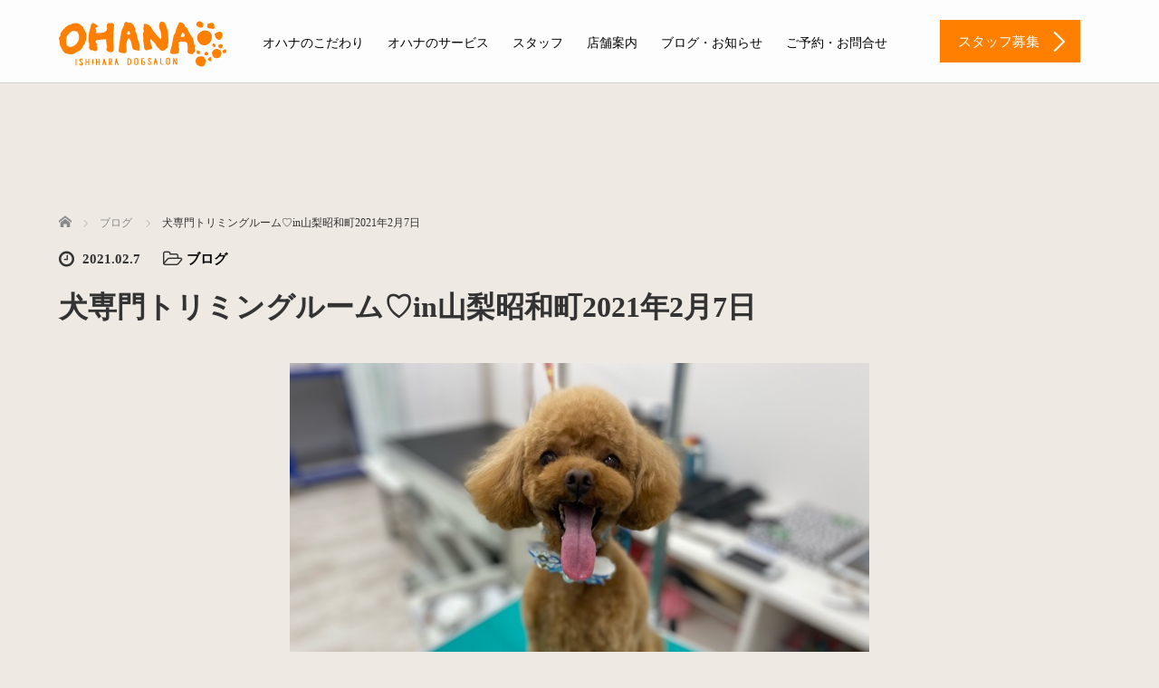

--- FILE ---
content_type: text/html; charset=UTF-8
request_url: https://ohanadogsalon.com/archives/3683
body_size: 11158
content:
<!DOCTYPE html>
<html lang="ja">
<head>


<!-- ファビコン関連の記述 -->

<link rel="apple-touch-icon" sizes="180x180" href="favicon/apple-touch-icon.png">
<link rel="icon" type="image/png" sizes="32x32" href="favicon/favicon-32x32.png">
<link rel="icon" type="image/png" sizes="16x16" href="favicon/favicon-16x16.png">
<link rel="manifest" href="favicon/site.webmanifest">
<link rel="mask-icon" href="favicon/safari-pinned-tab.svg" color="#FF8000">
<meta name="msapplication-TileColor" content="#FF8000">
<meta name="theme-color" content="#ffffff">

<!-- ※browserconfig.xmlだけは、faviconフォルダへのパスを記述してからルートにコピーする必要あり -->
<!-- ファビコン関連の記述 -->



	<meta charset="UTF-8">
	<meta name="viewport" content="width=device-width, initial-scale=1.0">
	<meta http-equiv="X-UA-Compatible" content="IE=edge">

	<title>犬専門トリミングルーム♡in山梨昭和町2021年2月7日 | ドッグサロンオハナ【OHANA】山梨県昭和町のトリミングサロン</title>
	<meta name="description" content="トイプードルのチップくんポメラニアンの花子ちゃんトイプードルのロックくんトイプードルのミルクくんトイプードルのきなこちゃんトイプードルのこむぎちゃんトイプードルのむぎちゃん...">
		<link rel="profile" href="https://gmpg.org/xfn/11">
	<link rel="pingback" href="https://ohanadogsalon.com/wp/xmlrpc.php">

		<link rel='dns-prefetch' href='//ajax.googleapis.com' />
<link rel='dns-prefetch' href='//s.w.org' />
<link rel="alternate" type="application/rss+xml" title="ドッグサロンオハナ【OHANA】山梨県昭和町のトリミングサロン &raquo; フィード" href="https://ohanadogsalon.com/feed" />
<link rel="alternate" type="application/rss+xml" title="ドッグサロンオハナ【OHANA】山梨県昭和町のトリミングサロン &raquo; コメントフィード" href="https://ohanadogsalon.com/comments/feed" />
		<script type="text/javascript">
			window._wpemojiSettings = {"baseUrl":"https:\/\/s.w.org\/images\/core\/emoji\/12.0.0-1\/72x72\/","ext":".png","svgUrl":"https:\/\/s.w.org\/images\/core\/emoji\/12.0.0-1\/svg\/","svgExt":".svg","source":{"concatemoji":"https:\/\/ohanadogsalon.com\/wp\/wp-includes\/js\/wp-emoji-release.min.js?ver=5.3.20"}};
			!function(e,a,t){var n,r,o,i=a.createElement("canvas"),p=i.getContext&&i.getContext("2d");function s(e,t){var a=String.fromCharCode;p.clearRect(0,0,i.width,i.height),p.fillText(a.apply(this,e),0,0);e=i.toDataURL();return p.clearRect(0,0,i.width,i.height),p.fillText(a.apply(this,t),0,0),e===i.toDataURL()}function c(e){var t=a.createElement("script");t.src=e,t.defer=t.type="text/javascript",a.getElementsByTagName("head")[0].appendChild(t)}for(o=Array("flag","emoji"),t.supports={everything:!0,everythingExceptFlag:!0},r=0;r<o.length;r++)t.supports[o[r]]=function(e){if(!p||!p.fillText)return!1;switch(p.textBaseline="top",p.font="600 32px Arial",e){case"flag":return s([127987,65039,8205,9895,65039],[127987,65039,8203,9895,65039])?!1:!s([55356,56826,55356,56819],[55356,56826,8203,55356,56819])&&!s([55356,57332,56128,56423,56128,56418,56128,56421,56128,56430,56128,56423,56128,56447],[55356,57332,8203,56128,56423,8203,56128,56418,8203,56128,56421,8203,56128,56430,8203,56128,56423,8203,56128,56447]);case"emoji":return!s([55357,56424,55356,57342,8205,55358,56605,8205,55357,56424,55356,57340],[55357,56424,55356,57342,8203,55358,56605,8203,55357,56424,55356,57340])}return!1}(o[r]),t.supports.everything=t.supports.everything&&t.supports[o[r]],"flag"!==o[r]&&(t.supports.everythingExceptFlag=t.supports.everythingExceptFlag&&t.supports[o[r]]);t.supports.everythingExceptFlag=t.supports.everythingExceptFlag&&!t.supports.flag,t.DOMReady=!1,t.readyCallback=function(){t.DOMReady=!0},t.supports.everything||(n=function(){t.readyCallback()},a.addEventListener?(a.addEventListener("DOMContentLoaded",n,!1),e.addEventListener("load",n,!1)):(e.attachEvent("onload",n),a.attachEvent("onreadystatechange",function(){"complete"===a.readyState&&t.readyCallback()})),(n=t.source||{}).concatemoji?c(n.concatemoji):n.wpemoji&&n.twemoji&&(c(n.twemoji),c(n.wpemoji)))}(window,document,window._wpemojiSettings);
		</script>
		<style type="text/css">
img.wp-smiley,
img.emoji {
	display: inline !important;
	border: none !important;
	box-shadow: none !important;
	height: 1em !important;
	width: 1em !important;
	margin: 0 .07em !important;
	vertical-align: -0.1em !important;
	background: none !important;
	padding: 0 !important;
}
</style>
	<link rel='stylesheet' id='wp-block-library-css'  href='https://ohanadogsalon.com/wp/wp-includes/css/dist/block-library/style.min.css?ver=5.3.20' type='text/css' media='all' />
<link rel='stylesheet' id='_tk-bootstrap-wp-css'  href='https://ohanadogsalon.com/wp/wp-content/themes/agent_tcd033/includes/css/bootstrap-wp.css?ver=5.3.20' type='text/css' media='all' />
<link rel='stylesheet' id='_tk-bootstrap-css'  href='https://ohanadogsalon.com/wp/wp-content/themes/agent_tcd033/includes/resources/bootstrap/css/bootstrap.min.css?ver=5.3.20' type='text/css' media='all' />
<link rel='stylesheet' id='_tk-font-awesome-css'  href='https://ohanadogsalon.com/wp/wp-content/themes/agent_tcd033/includes/css/font-awesome.min.css?ver=4.1.0' type='text/css' media='all' />
<script type='text/javascript' src='https://ajax.googleapis.com/ajax/libs/jquery/1.11.3/jquery.min.js?ver=5.3.20'></script>
<script type='text/javascript' src='https://ohanadogsalon.com/wp/wp-content/themes/agent_tcd033/includes/resources/bootstrap/js/bootstrap.js?ver=5.3.20'></script>
<script type='text/javascript' src='https://ohanadogsalon.com/wp/wp-content/themes/agent_tcd033/includes/js/bootstrap-wp.js?ver=5.3.20'></script>
<link rel='https://api.w.org/' href='https://ohanadogsalon.com/wp-json/' />
<link rel="canonical" href="https://ohanadogsalon.com/archives/3683" />
<link rel='shortlink' href='https://ohanadogsalon.com/?p=3683' />
<link rel="alternate" type="application/json+oembed" href="https://ohanadogsalon.com/wp-json/oembed/1.0/embed?url=https%3A%2F%2Fohanadogsalon.com%2Farchives%2F3683" />
<link rel="alternate" type="text/xml+oembed" href="https://ohanadogsalon.com/wp-json/oembed/1.0/embed?url=https%3A%2F%2Fohanadogsalon.com%2Farchives%2F3683&#038;format=xml" />

			<!-- Global site tag (gtag.js) - Google Analytics -->
			<script async src="https://www.googletagmanager.com/gtag/js?id=UA-151356985-1"></script>
			<script>
				window.dataLayer = window.dataLayer || [];
				function gtag(){dataLayer.push(arguments);}
				gtag('js', new Date());
				gtag( 'config', 'UA-151356985-1' );
			</script>

			<style type="text/css"></style><style type="text/css" id="custom-background-css">
body.custom-background { background-color: #efe9e4; }
</style>
	<link rel="icon" href="https://ohanadogsalon.com/wp/wp-content/uploads/2019/11/cropped-icon-32x32.png" sizes="32x32" />
<link rel="icon" href="https://ohanadogsalon.com/wp/wp-content/uploads/2019/11/cropped-icon-192x192.png" sizes="192x192" />
<link rel="apple-touch-icon-precomposed" href="https://ohanadogsalon.com/wp/wp-content/uploads/2019/11/cropped-icon-180x180.png" />
<meta name="msapplication-TileImage" content="https://ohanadogsalon.com/wp/wp-content/uploads/2019/11/cropped-icon-270x270.png" />
	<link rel="stylesheet" href="https://ohanadogsalon.com/wp/wp-content/themes/agent_tcd033/style.css?ver=3.1.6" type="text/css" />

	
	<script type="text/javascript" src="https://ohanadogsalon.com/wp/wp-content/themes/agent_tcd033/parallax.js"></script>
	<link rel="stylesheet" href="https://maxcdn.bootstrapcdn.com/font-awesome/4.4.0/css/font-awesome.min.css">
	<link rel="stylesheet" href="https://ohanadogsalon.com/wp/wp-content/themes/agent_tcd033/agent.css" type="text/css" />

		<script type="text/javascript" src="https://ohanadogsalon.com/wp/wp-content/themes/agent_tcd033/js/jscript.js"></script>
	<script src="https://ohanadogsalon.com/wp/wp-content/themes/agent_tcd033/js/comment.js?ver=?ver=3.1.6"></script>
	<link rel="stylesheet" href="https://ohanadogsalon.com/wp/wp-content/themes/agent_tcd033/comment-style.css" type="text/css" />

	<link rel="stylesheet" media="screen and (max-width:770px)" href="https://ohanadogsalon.com/wp/wp-content/themes/agent_tcd033/footer-bar/footer-bar.css?ver=?ver=3.1.6">

	
	<style type="text/css">
		#agent-header-outer{border-bottom:1px solid lightgrey}	</style>

	<style type="text/css">
		#logo_image { top:0px; left:0px; }
		body { font-size:15px; }
	.menu-item a:hover, .entry-content a {color: #FF8000 !important;}
	.title a:hover, .entry-meta a:hover, .post_category a:hover, .widget a:hover, .categories-wrap a:hover {color: #FF8000!important;}
	.dropdown-menu {
	  background-color:#FF8000;
	}
	.dropdown-menu .menu-item:hover *{
	  background:#D56A00!important;
	}
	.link-button-azure_top, .link-button-azure_btm{
	  background-color:#FF8000!important;
	}
	.next-button:after { border-left-color:FF8000!important; border-bottom-color:FF8000!important; }
	.next-button:hover, .next-button:hover:after {border-color:D56A00!important;}
	.link-button-azure_top:hover, .link-button-azure_btm:hover {
	  background:#D56A00!important;
	}
	.read-more:hover, .archives_btn:hover, .prev_link a:hover, .next_link a:hover, #submit_comment:hover, .form_table .btn-primary, .form_table td.form_title  { background:#FF8000!important; }

  @media only screen and (min-width: 767px) {
    .navbar-nav > .current-menu-item > a{color: #FF8000 !important;}
  }
  
  @media only screen and (max-width: 767px) {
    .current-menu-item *{color: #FF8000 !important;}
    .menu-item.active a {
      color:black;
    }
  }

			p { word-wrap:break-word; }
	
	body{
    font-family: "メイリオ", "Meiryo" , "游ゴシック体" , "YuGothic" , "游ゴシック" , "Yu Gothic" , "sans-serif";
    font-weight: 500;
    }
    
    .displaynone{
    display:none;
    }
    .parallax-mirror{
    height:484px!important;
    }
    .separator, .separator2, .separator3 {
    padding-top: 360px;
    }
    #bread_crumb li{
    color: #333;
    }
    h2.contents_title{
    text-align: center;
    color: #FFF;
    margin: -300px auto 300px!important;
    font-family: "游明朝", YuMincho, "ヒラギノ明朝 ProN W3", "Hiragino Mincho ProN", "HG明朝E", "ＭＳ Ｐ明朝", "ＭＳ 明朝", serif;
    font-weight: normal;
    font-size: 3.4rem!important;
    }
    @media screen and (max-width: 479px) {
    h2.contents_title{
    position:relative!important;
    top:90px!important;
    }
    }
    @media (min-width:1200px) {
    .container {
    width: 1180px;
    }
    }
    .container {
    background-color: transparent!important;
    }
    
    /* ロゴイメージ位置調整*/
    #logo_image {
    height: 75px;
    }
    
    /* メインナビゲーションメニューの文字調整その1*/
    .agent-header-menu, .footer-menu{
    font-size: 14px;
    font-family: initial;
    font-weight: normal;
    min-height: inherit;
    }
    /* メインナビゲーションメニューの文字調整その2*/
    .navbar-nav > .menu-item > a {
    margin-top: 28px;
    }
    .nav > li > a {
    padding: 10px 13px;
    }
    /* ヘッダの右側のリンクボタンのデザイン調整*/
    .link-button-azure_top, .link-button-azure_btm{
    right: 10px;
    margin: 22px 0 22px 0;
    font-size: inherit;
    font-weight: inherit;
    }
    
    .margintop0{
    margin-top:0px!important;
    }
    /* ブログのサイドバーを消す*/
    .col-sm-37 {
    width: 0px;
    }
    /* ブログ記事を3列にする*/
    @media (min-width:768px) {
    .col-sm-80 {
        width: 100%;
    }
    .col-sm-60 {
        width: 33.3333333333333333333%;
    }
    }
    
    /*トップページの各セクションの画像の横幅をスマホで100%や85%に*/
    @media (max-width:479px) {
    .section-two_circle_img {
    width: 100%;
    }
    .circleimages {
    height: 85% !important;
    width: 85% !important;
    }
    }
    /*スマホでロゴが小さすぎるため高さを変更*/
    @media (max-width:479px) {
    #logo_image h1#logo img {
        max-height: 30px !important;
    }
    }
    /*ブログで何故か無駄に画像が出現するので消去*/
    .entry-content-thumbnail{
    display: none;
    }
    /*サービス紹介やスタッフ紹介ページなどの見出し用の「游明朝」「color: #ff6600;」などのために*/
    .midashi_font{
    font-family: 游明朝, YuMincho, ヒラギノ明朝 ProN W3, Hiragino Mincho ProN, HG明朝E, ＭＳ Ｐ明朝, ＭＳ 明朝, serif;
    color: #ff6600;
    display:block;
    margin-top:15px;
    }
    /*スマホ用のトグルメニューの中身のサブ項目を装飾*/
    .navbar-nav .open .dropdown-menu > li > a, .navbar-nav .open .dropdown-menu .dropdown-header {
    padding: 5px 0px 5px 35px;
    border-bottom: 1px dashed #f80;
    background-color:  rgba(255,128,0,0.1);
    color:#222!important;
    }
    /*スマホ用のトグルメニューの中身のメイン項目を装飾*/
    @media (max-width:1024px) {
    .nav .open > a, .nav .open > a:hover, .nav .open > a:focus {
    color: #f80;
    }
    .nav > li > a {
    padding: 0px 13px;
    /*color:#f80!important;*/
    font-weight:700;
    }
    .dropdown-toggle{
    /*color:#999!important;*/
    pointer-events: none;
    font-weight:400!important;
    font-size: small;
    }
    }
      /*  YouTube動画用  */
      .live{
        width: 100%;
        max-width: 800px;
        margin: 0 auto;
    }
    .live .yt{
        position: relative;
        width: 100%;
        padding-top: 56.25%;
        margin: 0 auto 30px;
        overflow: hidden;
        height: 0;
    }
    .live .yt iframe{
         position: absolute;
        top: 0;
        right: 0;
        width: 100% !important;
        height: 100% !important;
        /*background-color: #f5f5f5;*/
        /*padding: 5px;*/
        box-sizing: border-box;
    }
    .live a{
        display: block;
        margin: 0 auto;
        text-align: center;
        font-size: 18px;
        color: #001e66 !important;
        border: 1px solid #001e66;
        width: 400px;
        padding: 15px;
        box-sizing: border-box;
    }
    .live a:hover{
        color: #fff !important;
        background-color: #001e66;
    }
    @media screen and (max-width:700px) {
    .live a{
        font-size: 15px;
        width: 260px;
    }
    }
	
			#agent-header-outer{ position: fixed;}
		.navbar-collapse.collapse.in{ margin-top:0; }
		.mobile_nav_wapper{ position:fixed; top:90px; }
	

					.page-title{ font-size: 32px;}
			
	</style>
</head>

<body data-rsssl=1 class="post-template-default single single-post postid-3683 single-format-standard custom-background group-blog">
	
	<div id="verytop"></div>
	<div id="agent-header-outer">
			<div class="container hidden-xs hidden-sm hidden-md">
				<div class="row">
					<div class="logo-wrap col-xs-20">
					  <!-- logo -->
					  <div id='logo_image'>
<h1 id="logo"><a href="https://ohanadogsalon.com/" title="ドッグサロンオハナ【OHANA】山梨県昭和町のトリミングサロン" data-label="ドッグサロンオハナ【OHANA】山梨県昭和町のトリミングサロン"><img class="h_logo" src="https://ohanadogsalon.com/wp/wp-content/uploads/tcd-w/logo.png?1768625543" alt="ドッグサロンオハナ【OHANA】山梨県昭和町のトリミングサロン" title="ドッグサロンオハナ【OHANA】山梨県昭和町のトリミングサロン" /></a></h1>
</div>
				</div>
					<div class="col-xs-100 col-md-100 col-lg-80 agent-header-menu romaji">
	          <div class="navbar navbar-default">
	            <div class="navbar-header">
	              <button type="button" class="navbar-toggle" data-toggle="collapse" data-target=".nav_toggle">
	                <span class="sr-only">Toggle navigation </span>
	                <span class="icon-bar"></span>
	                <span class="icon-bar"></span>
	                <span class="icon-bar"></span>
	              </button>
								<div class="collapse navbar-collapse nav_toggle"><ul id="main-menu" class="nav navbar-nav"><li id="menu-item-59" class="menu-item menu-item-type-post_type menu-item-object-page menu-item-59"><a href="https://ohanadogsalon.com/commitment">オハナのこだわり</a></li>
<li id="menu-item-61" class="menu-item menu-item-type-custom menu-item-object-custom menu-item-has-children dropdown menu-item-61"><a class="dropdown-toggle" data-toggle="dropdown">オハナのサービス</a>
<ul class="dropdown-menu depth_0">
	<li id="menu-item-57" class="menu-item menu-item-type-post_type menu-item-object-page menu-item-57"><a href="https://ohanadogsalon.com/trimming">トリミング</a></li>
	<li id="menu-item-56" class="menu-item menu-item-type-post_type menu-item-object-page menu-item-56"><a href="https://ohanadogsalon.com/hotel">ペットホテル</a></li>
	<li id="menu-item-11848" class="menu-item menu-item-type-post_type menu-item-object-page menu-item-11848"><a href="https://ohanadogsalon.com/pricelist">料金表</a></li>
</ul>
</li>
<li id="menu-item-62" class="menu-item menu-item-type-custom menu-item-object-custom menu-item-has-children dropdown menu-item-62"><a class="dropdown-toggle" data-toggle="dropdown">スタッフ</a>
<ul class="dropdown-menu depth_0">
	<li id="menu-item-472" class="menu-item menu-item-type-post_type menu-item-object-page menu-item-472"><a href="https://ohanadogsalon.com/staff/maaya-saito">齊藤 真彩（MAAYA SAITO）</a></li>
	<li id="menu-item-11663" class="menu-item menu-item-type-post_type menu-item-object-page menu-item-11663"><a href="https://ohanadogsalon.com/staff/mone-uchida">内田 百音（MONE UCHIDA）</a></li>
	<li id="menu-item-11662" class="menu-item menu-item-type-post_type menu-item-object-page menu-item-11662"><a href="https://ohanadogsalon.com/staff/masaki-tahara">田原茉咲（MASAKI TAHARA）</a></li>
	<li id="menu-item-11661" class="menu-item menu-item-type-post_type menu-item-object-page menu-item-11661"><a href="https://ohanadogsalon.com/staff/yumi-asakawa">浅川裕美（YUMI ASAKAWA）</a></li>
	<li id="menu-item-412" class="menu-item menu-item-type-custom menu-item-object-custom menu-item-412"><a target="_blank" href="https://fish-pet.com/recruit/">スタッフ募集</a></li>
</ul>
</li>
<li id="menu-item-68" class="menu-item menu-item-type-post_type menu-item-object-page menu-item-68"><a href="https://ohanadogsalon.com/salon-info">店舗案内</a></li>
<li id="menu-item-60" class="menu-item menu-item-type-post_type menu-item-object-page current_page_parent menu-item-60"><a href="https://ohanadogsalon.com/blog">ブログ・お知らせ</a></li>
<li id="menu-item-180" class="menu-item menu-item-type-custom menu-item-object-custom menu-item-has-children dropdown menu-item-180"><a href="#footer_contact" class="dropdown-toggle" data-toggle="dropdown">ご予約・お問合せ</a>
<ul class="dropdown-menu depth_0">
	<li id="menu-item-12217" class="menu-item menu-item-type-custom menu-item-object-custom menu-item-12217"><a target="_blank" href="https://fish-pet.com/company#customer">カスタマーハラスメント対応方針</a></li>
</ul>
</li>
</ul></div>							</div>
						</div>
					</div>
					<div class="col-xs-20 hidden-xs hidden-sm hidden-md"><a href="https://fish-pet.com/recruit/" class="link-button-azure_top"><span class="btn_lavel">スタッフ募集</span><span class="arrow_ico1"></span></a></div>				</div>
			</div>
			<div class="container hidden-lg">
	      <div class="row">
	        <div class="site-navigation-inner col-xs-120">
	          <div class="navbar navbar-default" style="margin-bottom:0px">
	            <div class="navbar-header">
	              <button type="button" class="navbar-toggle" data-toggle="collapse" data-target=".nav_toggle" style='z-index:3000'>
	                <span class="sr-only">Toggle navigation </span>
	                <span class="icon-bar"></span>
	                <span class="icon-bar"></span>
	                <span class="icon-bar"></span>
	              </button>

	              <div id="logo-area">
	                <div id='logo_image'>
<h1 id="logo"><a href="https://ohanadogsalon.com/" title="ドッグサロンオハナ【OHANA】山梨県昭和町のトリミングサロン" data-label="ドッグサロンオハナ【OHANA】山梨県昭和町のトリミングサロン"><img class="h_logo" src="https://ohanadogsalon.com/wp/wp-content/uploads/tcd-w/logo.png?1768625543" alt="ドッグサロンオハナ【OHANA】山梨県昭和町のトリミングサロン" title="ドッグサロンオハナ【OHANA】山梨県昭和町のトリミングサロン" /></a></h1>
</div>
	              </div>

	            </div>

	          </div><!-- .navbar -->
	        </div>
	      </div>
			</div>
	</div>
	            <!-- The WordPress Menu goes here -->
	            <div class="hidden-lg mobile_nav_wapper">
								<div class="collapse navbar-collapse nav_toggle"><ul id="main-menu" class="nav navbar-nav pt0"><li class="menu-item menu-item-type-post_type menu-item-object-page menu-item-59"><a href="https://ohanadogsalon.com/commitment">オハナのこだわり</a></li>
<li class="menu-item menu-item-type-custom menu-item-object-custom menu-item-has-children dropdown menu-item-61"><a class="dropdown-toggle" data-toggle="dropdown">オハナのサービス</a>
<ul class="dropdown-menu depth_0">
	<li class="menu-item menu-item-type-post_type menu-item-object-page menu-item-57"><a href="https://ohanadogsalon.com/trimming">トリミング</a></li>
	<li class="menu-item menu-item-type-post_type menu-item-object-page menu-item-56"><a href="https://ohanadogsalon.com/hotel">ペットホテル</a></li>
	<li class="menu-item menu-item-type-post_type menu-item-object-page menu-item-11848"><a href="https://ohanadogsalon.com/pricelist">料金表</a></li>
</ul>
</li>
<li class="menu-item menu-item-type-custom menu-item-object-custom menu-item-has-children dropdown menu-item-62"><a class="dropdown-toggle" data-toggle="dropdown">スタッフ</a>
<ul class="dropdown-menu depth_0">
	<li class="menu-item menu-item-type-post_type menu-item-object-page menu-item-472"><a href="https://ohanadogsalon.com/staff/maaya-saito">齊藤 真彩（MAAYA SAITO）</a></li>
	<li class="menu-item menu-item-type-post_type menu-item-object-page menu-item-11663"><a href="https://ohanadogsalon.com/staff/mone-uchida">内田 百音（MONE UCHIDA）</a></li>
	<li class="menu-item menu-item-type-post_type menu-item-object-page menu-item-11662"><a href="https://ohanadogsalon.com/staff/masaki-tahara">田原茉咲（MASAKI TAHARA）</a></li>
	<li class="menu-item menu-item-type-post_type menu-item-object-page menu-item-11661"><a href="https://ohanadogsalon.com/staff/yumi-asakawa">浅川裕美（YUMI ASAKAWA）</a></li>
	<li class="menu-item menu-item-type-custom menu-item-object-custom menu-item-412"><a target="_blank" href="https://fish-pet.com/recruit/">スタッフ募集</a></li>
</ul>
</li>
<li class="menu-item menu-item-type-post_type menu-item-object-page menu-item-68"><a href="https://ohanadogsalon.com/salon-info">店舗案内</a></li>
<li class="menu-item menu-item-type-post_type menu-item-object-page current_page_parent menu-item-60"><a href="https://ohanadogsalon.com/blog">ブログ・お知らせ</a></li>
<li class="menu-item menu-item-type-custom menu-item-object-custom menu-item-has-children dropdown menu-item-180"><a href="#footer_contact" class="dropdown-toggle" data-toggle="dropdown">ご予約・お問合せ</a>
<ul class="dropdown-menu depth_0">
	<li class="menu-item menu-item-type-custom menu-item-object-custom menu-item-12217"><a target="_blank" href="https://fish-pet.com/company#customer">カスタマーハラスメント対応方針</a></li>
</ul>
</li>
</ul></div>	            </div>




  
  <div class="container single_wrap">
    
<ul id="bread_crumb" class="clearfix">
  <li itemscope="itemscope" itemtype="http://data-vocabulary.org/Breadcrumb" class="home"><a itemprop="url" href="https://ohanadogsalon.com/"><span itemprop="title">ホーム</span></a></li>

 <li itemscope="itemscope" itemtype="http://data-vocabulary.org/Breadcrumb">
    <a itemprop="url" href="https://ohanadogsalon.com/archives/category/blog"><span itemprop="title">ブログ</span></a>
     </li>
 <li class="last">犬専門トリミングルーム♡in山梨昭和町2021年2月7日</li>

</ul>
    <div class="row">

      <div class="col-sm-80 no-left-padding">
      
        
<article id="post-3683" class="post-3683 post type-post status-publish format-standard has-post-thumbnail hentry category-blog">
	<header>
				<ul class="entry-meta clearfix">
			<li><span class='fa fa-clock-o fa-lg mr5'></span><span class='timestamp'>&nbsp;2021.02.7</span></li>			<li><i class="fa fa-folder-open-o fa-lg mr5" aria-hidden="true"></i><a href="https://ohanadogsalon.com/archives/category/blog" rel="category tag">ブログ</a></li>								</ul>
		
		<h2 class="page-title">犬専門トリミングルーム♡in山梨昭和町2021年2月7日</h2>
	</header><!-- .entry-header -->

  <!-- sns button top -->
    <!-- /sns button top -->

	<div class="entry-content mb30">
				<div class="entry-content-thumbnail"><img width="640" height="480" src="https://ohanadogsalon.com/wp/wp-content/uploads/2021/02/78286751-6AD3-418A-ACFB-23F11671950A.jpeg" class="attachment-full size-full wp-post-image" alt="" srcset="https://ohanadogsalon.com/wp/wp-content/uploads/2021/02/78286751-6AD3-418A-ACFB-23F11671950A.jpeg 640w, https://ohanadogsalon.com/wp/wp-content/uploads/2021/02/78286751-6AD3-418A-ACFB-23F11671950A-300x225.jpeg 300w" sizes="(max-width: 640px) 100vw, 640px" /></div>
				<p style="text-align: center">
<p style="text-align: center"><img class="alignnone size-full wp-image-3684" src="https://ohanadogsalon.com/wp/wp-content/uploads/2021/02/78286751-6AD3-418A-ACFB-23F11671950A.jpeg" alt="" width="640" height="480" srcset="https://ohanadogsalon.com/wp/wp-content/uploads/2021/02/78286751-6AD3-418A-ACFB-23F11671950A.jpeg 640w, https://ohanadogsalon.com/wp/wp-content/uploads/2021/02/78286751-6AD3-418A-ACFB-23F11671950A-300x225.jpeg 300w" sizes="(max-width: 640px) 100vw, 640px" /></p>
<p style="text-align: center">トイプードルのチップくん</p>
<p style="text-align: center"><img class="alignnone size-full wp-image-3685" src="https://ohanadogsalon.com/wp/wp-content/uploads/2021/02/1FA4D239-DFA9-4943-9054-023F7E5CCC5F.jpeg" alt="" width="640" height="480" srcset="https://ohanadogsalon.com/wp/wp-content/uploads/2021/02/1FA4D239-DFA9-4943-9054-023F7E5CCC5F.jpeg 640w, https://ohanadogsalon.com/wp/wp-content/uploads/2021/02/1FA4D239-DFA9-4943-9054-023F7E5CCC5F-300x225.jpeg 300w" sizes="(max-width: 640px) 100vw, 640px" /></p>
<p style="text-align: center">ポメラニアンの花子ちゃん</p>
<p style="text-align: center"><img class="alignnone size-full wp-image-3692" src="https://ohanadogsalon.com/wp/wp-content/uploads/2021/02/F0F521C1-88CE-4291-B46D-3BE508ACC233.jpeg" alt="" width="640" height="480" srcset="https://ohanadogsalon.com/wp/wp-content/uploads/2021/02/F0F521C1-88CE-4291-B46D-3BE508ACC233.jpeg 640w, https://ohanadogsalon.com/wp/wp-content/uploads/2021/02/F0F521C1-88CE-4291-B46D-3BE508ACC233-300x225.jpeg 300w" sizes="(max-width: 640px) 100vw, 640px" /></p>
<p style="text-align: center">トイプードルのロックくん</p>
<p style="text-align: center"><img class="alignnone size-full wp-image-3691" src="https://ohanadogsalon.com/wp/wp-content/uploads/2021/02/A7C6DE98-2C86-4AF8-BC5E-4BD59B68B309.jpeg" alt="" width="640" height="480" srcset="https://ohanadogsalon.com/wp/wp-content/uploads/2021/02/A7C6DE98-2C86-4AF8-BC5E-4BD59B68B309.jpeg 640w, https://ohanadogsalon.com/wp/wp-content/uploads/2021/02/A7C6DE98-2C86-4AF8-BC5E-4BD59B68B309-300x225.jpeg 300w" sizes="(max-width: 640px) 100vw, 640px" /></p>
<p style="text-align: center">トイプードルのミルクくん</p>
<p style="text-align: center"><img class="alignnone size-full wp-image-3688" src="https://ohanadogsalon.com/wp/wp-content/uploads/2021/02/3AED1B29-9AAC-4688-8541-2A5A9691109D.jpeg" alt="" width="640" height="480" srcset="https://ohanadogsalon.com/wp/wp-content/uploads/2021/02/3AED1B29-9AAC-4688-8541-2A5A9691109D.jpeg 640w, https://ohanadogsalon.com/wp/wp-content/uploads/2021/02/3AED1B29-9AAC-4688-8541-2A5A9691109D-300x225.jpeg 300w" sizes="(max-width: 640px) 100vw, 640px" /></p>
<p style="text-align: center">トイプードルの きなこちゃん</p>
<p style="text-align: center"><img class="alignnone size-full wp-image-3690" src="https://ohanadogsalon.com/wp/wp-content/uploads/2021/02/B523E6F5-C929-4202-9AD8-4F16B9889652.jpeg" alt="" width="640" height="480" srcset="https://ohanadogsalon.com/wp/wp-content/uploads/2021/02/B523E6F5-C929-4202-9AD8-4F16B9889652.jpeg 640w, https://ohanadogsalon.com/wp/wp-content/uploads/2021/02/B523E6F5-C929-4202-9AD8-4F16B9889652-300x225.jpeg 300w" sizes="(max-width: 640px) 100vw, 640px" /></p>
<p style="text-align: center">トイプードルの こむぎちゃん</p>
<p style="text-align: center"><img class="alignnone size-full wp-image-3687" src="https://ohanadogsalon.com/wp/wp-content/uploads/2021/02/7A09382B-BC3B-4D58-9629-E161EC8445AD.jpeg" alt="" width="640" height="480" srcset="https://ohanadogsalon.com/wp/wp-content/uploads/2021/02/7A09382B-BC3B-4D58-9629-E161EC8445AD.jpeg 640w, https://ohanadogsalon.com/wp/wp-content/uploads/2021/02/7A09382B-BC3B-4D58-9629-E161EC8445AD-300x225.jpeg 300w" sizes="(max-width: 640px) 100vw, 640px" /></p>
<p style="text-align: center">トイプードルの むぎちゃん</p>
<p style="text-align: center"><img class="alignnone size-full wp-image-3689" src="https://ohanadogsalon.com/wp/wp-content/uploads/2021/02/1F7F8E51-7B56-4D2B-AB1B-C8D8B09012FA.jpeg" alt="" width="640" height="480" srcset="https://ohanadogsalon.com/wp/wp-content/uploads/2021/02/1F7F8E51-7B56-4D2B-AB1B-C8D8B09012FA.jpeg 640w, https://ohanadogsalon.com/wp/wp-content/uploads/2021/02/1F7F8E51-7B56-4D2B-AB1B-C8D8B09012FA-300x225.jpeg 300w" sizes="(max-width: 640px) 100vw, 640px" /></p>
<p style="text-align: center">ポメラニアンのモフィーくん</p>
<p style="text-align: center"><img class="alignnone size-full wp-image-3686" src="https://ohanadogsalon.com/wp/wp-content/uploads/2021/02/762B5570-0F90-44E8-927B-F556023F7F19.jpeg" alt="" width="640" height="480" srcset="https://ohanadogsalon.com/wp/wp-content/uploads/2021/02/762B5570-0F90-44E8-927B-F556023F7F19.jpeg 640w, https://ohanadogsalon.com/wp/wp-content/uploads/2021/02/762B5570-0F90-44E8-927B-F556023F7F19-300x225.jpeg 300w" sizes="(max-width: 640px) 100vw, 640px" /></p>
<p style="text-align: center">トイプードルのナナちゃん</p>
<div>ご来店ありがとうございました(*^^*)</div>
<div>またのお越しをお待ちしております╰(*´︶`*)╯♡</div>
			</div><!-- .entry-content -->

  <!-- sns button bottom -->
    <div class="clearfix">
  
<!--Type1-->

<!--Type2-->

<!--Type3-->

<!--Type4-->

<!--Type5-->
<div id="share5_btm">


<div class="sns_default_top">
<ul class="clearfix">
<!-- Twitterボタン -->
<li class="default twitter_button">
<a href="https://twitter.com/share" class="twitter-share-button">Tweet</a>
<script>!function(d,s,id){var js,fjs=d.getElementsByTagName(s)[0],p=/^http:/.test(d.location)?'http':'https';if(!d.getElementById(id)){js=d.createElement(s);js.id=id;js.src=p+'://platform.twitter.com/widgets.js';fjs.parentNode.insertBefore(js,fjs);}}(document, 'script', 'twitter-wjs');</script>
</li>

<!-- Facebookいいねボタン -->
<li class="default fblike_button">
<div class="fb-like" data-href="https://ohanadogsalon.com/archives/3683" data-send="false" data-layout="button_count" data-width="450" data-show-faces="false"></div>
</li>

<!-- Facebookシェアボタン -->
<li class="default fbshare_button2">
<div class="fb-share-button" data-href="https://ohanadogsalon.com/archives/3683" data-layout="button_count"></div>
</li>






</ul>  
</div>

</div>

  </div>
    <!-- /sns button bottom -->

		<footer class="entry-nav">
				<div class="row">
			<div class="col-xs-60 text-center">
				<p class="prev_link"><a href="https://ohanadogsalon.com/archives/3673" rel="prev">前の記事</a></p>
			</div>
			<div class="col-xs-60 text-center">
				<p class="next_link"><a href="https://ohanadogsalon.com/archives/3694" rel="next">次の記事</a></p>
			</div>
		</div>
			</footer><!-- .entry-meta -->
	
</article><!-- #post-## -->

        
      
                <div id="related-posts">
          <h3 class="related-posts-title">関連記事</h3>
                    <div class="row">
                          <div class="col-xs-60">
                <div class="related_post clearfix">
                                    <div class="related_post_img"><a href="https://ohanadogsalon.com/archives/13006"><img width="90" height="90" src="https://ohanadogsalon.com/wp/wp-content/uploads/2026/01/5-2-90x90.jpg" class="attachment-widget_thumb size-widget_thumb wp-post-image" alt="" srcset="https://ohanadogsalon.com/wp/wp-content/uploads/2026/01/5-2-90x90.jpg 90w, https://ohanadogsalon.com/wp/wp-content/uploads/2026/01/5-2-150x150.jpg 150w, https://ohanadogsalon.com/wp/wp-content/uploads/2026/01/5-2-100x100.jpg 100w, https://ohanadogsalon.com/wp/wp-content/uploads/2026/01/5-2-223x223.jpg 223w, https://ohanadogsalon.com/wp/wp-content/uploads/2026/01/5-2-224x224.jpg 224w, https://ohanadogsalon.com/wp/wp-content/uploads/2026/01/5-2-120x120.jpg 120w" sizes="(max-width: 90px) 100vw, 90px" /></a></div>
                                    <div class="related_post_meta">
                                          <p class="post_date"><i class='fa fa-clock-o fa-lg mr5'></i><time class="entry-date updated" datetime="2026-01-16T10:42:28+09:00">2026.1.16</time></p>                                        <h3 class="title"><a href="https://ohanadogsalon.com/archives/13006">犬専門トリミングルーム♡in山梨昭和町2026年1月9日～202…</a></h3>
                  </div>
                </div>
              </div>
                                        <div class="col-xs-60">
                <div class="related_post clearfix">
                                    <div class="related_post_img"><a href="https://ohanadogsalon.com/archives/12986"><img width="90" height="90" src="https://ohanadogsalon.com/wp/wp-content/uploads/2026/01/8-1-90x90.jpg" class="attachment-widget_thumb size-widget_thumb wp-post-image" alt="" srcset="https://ohanadogsalon.com/wp/wp-content/uploads/2026/01/8-1-90x90.jpg 90w, https://ohanadogsalon.com/wp/wp-content/uploads/2026/01/8-1-150x150.jpg 150w, https://ohanadogsalon.com/wp/wp-content/uploads/2026/01/8-1-100x100.jpg 100w, https://ohanadogsalon.com/wp/wp-content/uploads/2026/01/8-1-223x223.jpg 223w, https://ohanadogsalon.com/wp/wp-content/uploads/2026/01/8-1-224x224.jpg 224w, https://ohanadogsalon.com/wp/wp-content/uploads/2026/01/8-1-120x120.jpg 120w" sizes="(max-width: 90px) 100vw, 90px" /></a></div>
                                    <div class="related_post_meta">
                                          <p class="post_date"><i class='fa fa-clock-o fa-lg mr5'></i><time class="entry-date updated" datetime="2026-01-09T09:57:56+09:00">2026.1.9</time></p>                                        <h3 class="title"><a href="https://ohanadogsalon.com/archives/12986">犬専門トリミングルーム♡in山梨昭和町2026年1月2日～202…</a></h3>
                  </div>
                </div>
              </div>
              </div><div class="row" style="margin-top:15px;">                          <div class="col-xs-60">
                <div class="related_post clearfix">
                                    <div class="related_post_img"><a href="https://ohanadogsalon.com/archives/12964"><img width="90" height="90" src="https://ohanadogsalon.com/wp/wp-content/uploads/2026/01/11-90x90.jpg" class="attachment-widget_thumb size-widget_thumb wp-post-image" alt="" srcset="https://ohanadogsalon.com/wp/wp-content/uploads/2026/01/11-90x90.jpg 90w, https://ohanadogsalon.com/wp/wp-content/uploads/2026/01/11-300x300.jpg 300w, https://ohanadogsalon.com/wp/wp-content/uploads/2026/01/11-150x150.jpg 150w, https://ohanadogsalon.com/wp/wp-content/uploads/2026/01/11-100x100.jpg 100w, https://ohanadogsalon.com/wp/wp-content/uploads/2026/01/11-223x223.jpg 223w, https://ohanadogsalon.com/wp/wp-content/uploads/2026/01/11-224x224.jpg 224w, https://ohanadogsalon.com/wp/wp-content/uploads/2026/01/11-120x120.jpg 120w, https://ohanadogsalon.com/wp/wp-content/uploads/2026/01/11.jpg 320w" sizes="(max-width: 90px) 100vw, 90px" /></a></div>
                                    <div class="related_post_meta">
                                          <p class="post_date"><i class='fa fa-clock-o fa-lg mr5'></i><time class="entry-date updated" datetime="2026-01-05T14:32:46+09:00">2026.1.5</time></p>                                        <h3 class="title"><a href="https://ohanadogsalon.com/archives/12964">犬専門トリミングルーム♡in山梨昭和町2025年12月26日～2…</a></h3>
                  </div>
                </div>
              </div>
                                        <div class="col-xs-60">
                <div class="related_post clearfix">
                                    <div class="related_post_img"><a href="https://ohanadogsalon.com/archives/12912"><img width="90" height="90" src="https://ohanadogsalon.com/wp/wp-content/uploads/2025/12/11-2-90x90.jpg" class="attachment-widget_thumb size-widget_thumb wp-post-image" alt="" srcset="https://ohanadogsalon.com/wp/wp-content/uploads/2025/12/11-2-90x90.jpg 90w, https://ohanadogsalon.com/wp/wp-content/uploads/2025/12/11-2-150x150.jpg 150w, https://ohanadogsalon.com/wp/wp-content/uploads/2025/12/11-2-100x100.jpg 100w, https://ohanadogsalon.com/wp/wp-content/uploads/2025/12/11-2-223x223.jpg 223w, https://ohanadogsalon.com/wp/wp-content/uploads/2025/12/11-2-224x224.jpg 224w, https://ohanadogsalon.com/wp/wp-content/uploads/2025/12/11-2-120x120.jpg 120w" sizes="(max-width: 90px) 100vw, 90px" /></a></div>
                                    <div class="related_post_meta">
                                          <p class="post_date"><i class='fa fa-clock-o fa-lg mr5'></i><time class="entry-date updated" datetime="2025-12-22T14:55:16+09:00">2025.12.22</time></p>                                        <h3 class="title"><a href="https://ohanadogsalon.com/archives/12912">犬専門トリミングルーム♡in山梨昭和町2025年12月12日～1…</a></h3>
                  </div>
                </div>
              </div>
              </div><div class="row" style="margin-top:15px;">                          <div class="col-xs-60">
                <div class="related_post clearfix">
                                    <div class="related_post_img"><a href="https://ohanadogsalon.com/archives/12892"><img width="90" height="90" src="https://ohanadogsalon.com/wp/wp-content/uploads/2025/12/1-1-90x90.jpg" class="attachment-widget_thumb size-widget_thumb wp-post-image" alt="" srcset="https://ohanadogsalon.com/wp/wp-content/uploads/2025/12/1-1-90x90.jpg 90w, https://ohanadogsalon.com/wp/wp-content/uploads/2025/12/1-1-300x300.jpg 300w, https://ohanadogsalon.com/wp/wp-content/uploads/2025/12/1-1-150x150.jpg 150w, https://ohanadogsalon.com/wp/wp-content/uploads/2025/12/1-1-100x100.jpg 100w, https://ohanadogsalon.com/wp/wp-content/uploads/2025/12/1-1-223x223.jpg 223w, https://ohanadogsalon.com/wp/wp-content/uploads/2025/12/1-1-224x224.jpg 224w, https://ohanadogsalon.com/wp/wp-content/uploads/2025/12/1-1-120x120.jpg 120w, https://ohanadogsalon.com/wp/wp-content/uploads/2025/12/1-1.jpg 320w" sizes="(max-width: 90px) 100vw, 90px" /></a></div>
                                    <div class="related_post_meta">
                                          <p class="post_date"><i class='fa fa-clock-o fa-lg mr5'></i><time class="entry-date updated" datetime="2025-12-12T10:50:38+09:00">2025.12.12</time></p>                                        <h3 class="title"><a href="https://ohanadogsalon.com/archives/12892">犬専門トリミングルーム♡in山梨昭和町2025年12月5日～12…</a></h3>
                  </div>
                </div>
              </div>
                                        <div class="col-xs-60">
                <div class="related_post clearfix">
                                    <div class="related_post_img"><a href="https://ohanadogsalon.com/archives/12873"><img width="90" height="90" src="https://ohanadogsalon.com/wp/wp-content/uploads/2025/12/1-90x90.jpg" class="attachment-widget_thumb size-widget_thumb wp-post-image" alt="" srcset="https://ohanadogsalon.com/wp/wp-content/uploads/2025/12/1-90x90.jpg 90w, https://ohanadogsalon.com/wp/wp-content/uploads/2025/12/1-300x300.jpg 300w, https://ohanadogsalon.com/wp/wp-content/uploads/2025/12/1-150x150.jpg 150w, https://ohanadogsalon.com/wp/wp-content/uploads/2025/12/1-100x100.jpg 100w, https://ohanadogsalon.com/wp/wp-content/uploads/2025/12/1-223x223.jpg 223w, https://ohanadogsalon.com/wp/wp-content/uploads/2025/12/1-224x224.jpg 224w, https://ohanadogsalon.com/wp/wp-content/uploads/2025/12/1-120x120.jpg 120w, https://ohanadogsalon.com/wp/wp-content/uploads/2025/12/1.jpg 320w" sizes="(max-width: 90px) 100vw, 90px" /></a></div>
                                    <div class="related_post_meta">
                                          <p class="post_date"><i class='fa fa-clock-o fa-lg mr5'></i><time class="entry-date updated" datetime="2025-12-05T10:25:21+09:00">2025.12.5</time></p>                                        <h3 class="title"><a href="https://ohanadogsalon.com/archives/12873">犬専門トリミングルーム♡in山梨昭和町2025年11月28日～1…</a></h3>
                  </div>
                </div>
              </div>
              </div><div class="row" style="margin-top:15px;">                      </div>
                  </div>
        
    <!-- comments -->
        <!-- /comments -->

      </div>

      <div class="col-sm-37 col-sm-offset-3 no-right-padding">
            <div class="sidebar-padder">

      
      	      	  
    </div><!-- close .sidebar-padder -->      </div>

    </div>
  </div>



    <div id="footer_contact" class="recruit-splash" data-parallax="scroll" data-speed="0.6" data-image-src="https://ohanadogsalon.com/wp/wp-content/uploads/2019/10/pageimg_footer_contact.jpg">
    <div class="container section section-small" style="overflow:hidden;">
      <div class="row">
        <div class="col-xs-120 text-center">
          <h2 class="recruit-splash-h2 smaller-mobile-h2">オハナへのご予約・お問い合わせ</h2>
          <a class="link-button-azure_btm big" style="margin-top:24px" href="tel:055-236-9211"><span class="btn_lavel">お電話でご予約・お問合せ</span><span class="arrow_ico2"></span></a>        </div>
      </div>
    </div>
  </div>

<div class="section container-fluid">
  <div class="row">
        <div class="col-xs-120"><a href="https://ohanadogsalon.com/"><img src="https://ohanadogsalon.com/wp/wp-content/uploads/2019/10/logo.png" alt="ドッグサロンオハナ【OHANA】山梨県昭和町のトリミングサロン" title="ドッグサロンオハナ【OHANA】山梨県昭和町のトリミングサロン" width="186" height="51" class="footer_logo"></a></div>    <div class="col-xs-120 footer-menu">
          </div>

    
      </div>
</div>

<div class="text-center returntop">
	<a href="#verytop"><span></span></a>
</div>

<div style="background:black; ">
	<div class="container">
		<div class="row">
      			<div class="col-sm-30 text-right col-sm-push-90">
                        			</div>
      	  
	  
	  
	  <!--
      <div class="col-sm-offset-30 col-sm-60 col-sm-pull-30 text-center romaji copyright">Copyright 2026 ドッグサロンオハナ【OHANA】山梨県昭和町のトリミングサロン</div>
	  -->
	  
      <div class="col-sm-offset-30 col-sm-pull-30 romaji copyright">Copyright 2026 OHANADOGSALON.COM All Right Reserved.</div>
	  
	<!--★↑Copyrightの表示をブログ名からオリジナルで「footer_copyright_url.php」に記述できるように変更★-->

</div>
	</div>
</div>


<script type='text/javascript' src='https://ohanadogsalon.com/wp/wp-content/themes/agent_tcd033/includes/js/skip-link-focus-fix.js?ver=20130115'></script>
<script type='text/javascript' src='https://ohanadogsalon.com/wp/wp-includes/js/wp-embed.min.js?ver=5.3.20'></script>
<script type='text/javascript' src='https://ohanadogsalon.com/wp/wp-includes/js/comment-reply.min.js?ver=5.3.20'></script>

<script type="text/javascript">
	(function($){

    equalheight=function(t){var i,e=0,h=0,r=new Array;$(t).each(function(){if(i=$(this),$(i).height("auto"),topPostion=i.position().top,h!=topPostion){for(currentDiv=0;currentDiv<r.length;currentDiv++)r[currentDiv].height(e);r.length=0,h=topPostion,e=i.height(),r.push(i)}else r.push(i),e=e<i.height()?i.height():e;for(currentDiv=0;currentDiv<r.length;currentDiv++)r[currentDiv].height(e)})};

          $('ul.nav li.dropdown, ul.nav li.dropdown-submenu').hover(function() {
    		$(this).find(' > .dropdown-menu').stop(true, true).delay(200).fadeIn();
    	}, function() {
    		$(this).find(' > .dropdown-menu').stop(true, true).delay(200).fadeOut();
    	})
  	

var doHeightAsViewport = function(){
    $('.heightasviewport').css('height', $(window).height())
  }

    function fixStuff() {
      jQuery(".heightaswidth").each(function(){
        $(this).css('height', $(this).outerWidth())
      })
    }

    fixStuff();
    doHeightAsViewport();

    setInterval(fixStuff, 1000)
    setInterval(doHeightAsViewport, 300)

    equalheight('.equal-height');

    $(".verticalcenter").each(function(){
      var center = ($(this).parent().outerHeight() / 2) - parseInt($(this).parent().css('padding-top'))
      var size = $(this).outerHeight() / 2

      $(this).css('padding-top', center - size)
    })
    

    var cursor = 0
    var slides = $(".splash-image")
    slides.hide()

    var newSlide = function(){
      if( cursor >= slides.length ){
        cursor = 0
      }

      if (slides.length!=1){
        slides.fadeOut('slow')
      }
      $(slides[cursor]).fadeIn('slow')

      cursor++;
    }

    setInterval(newSlide, 3000)
    newSlide()

		$("#agent-splash-text").removeClass('translated-right')
		$("#next-button").removeClass('opaque')

    $("a[href*=#]:not([href=#])").click(function(){if(location.pathname.replace(/^\//,"")==this.pathname.replace(/^\//,"")&&location.hostname==this.hostname){var e=jQuery(this.hash);if(e=e.length?e:jQuery("[name="+this.hash.slice(1)+"]"),e.length)return jQuery("html,body").animate({scrollTop:e.offset().top},1e3),!1}});

    // setTimeout(function(){
    //   if( $('.navbar-collapse').first().hasClass('in') ){
    //     $(".navbar-toggle").trigger("click") 
    //   }
    // }, 300)
    
    if( $(window).width() < 1200 ){
      $(".navbar-toggle").click(function(){
        setTimeout(function(){
          $(".menu-item").addClass('open')  
        }, 300)
      })
    }
    
    $(".menu-item").click(function(){ })
    
    $(".menu-item a").click(function(){
      if( !$(this).attr('href') ){
        return false
      }
    })

  window.onpageshow = function(event) {
    if (event.persisted) {
      window.location.reload() 
    }
  }

	})(jQuery)

</script>

  <!-- facebook share button code -->
 <div id="fb-root"></div>
 <script>
 (function(d, s, id) {
   var js, fjs = d.getElementsByTagName(s)[0];
   if (d.getElementById(id)) return;
   js = d.createElement(s); js.id = id;
   js.src = "//connect.facebook.net/ja_JP/sdk.js#xfbml=1&version=v2.5";
   fjs.parentNode.insertBefore(js, fjs);
 }(document, 'script', 'facebook-jssdk'));
 </script>
 
</body>
</html>
